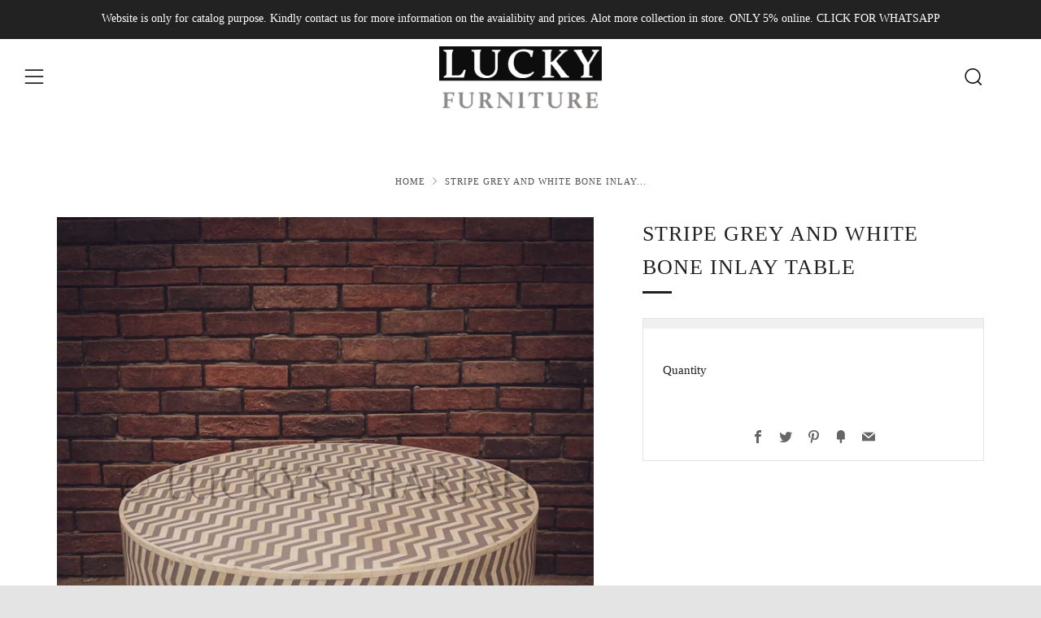

--- FILE ---
content_type: text/javascript
request_url: https://luckyfurnitureae.com/cdn/shop/t/2/assets/custom.js?v=152733329445290166911597230896
body_size: -795
content:
//# sourceMappingURL=/cdn/shop/t/2/assets/custom.js.map?v=152733329445290166911597230896
